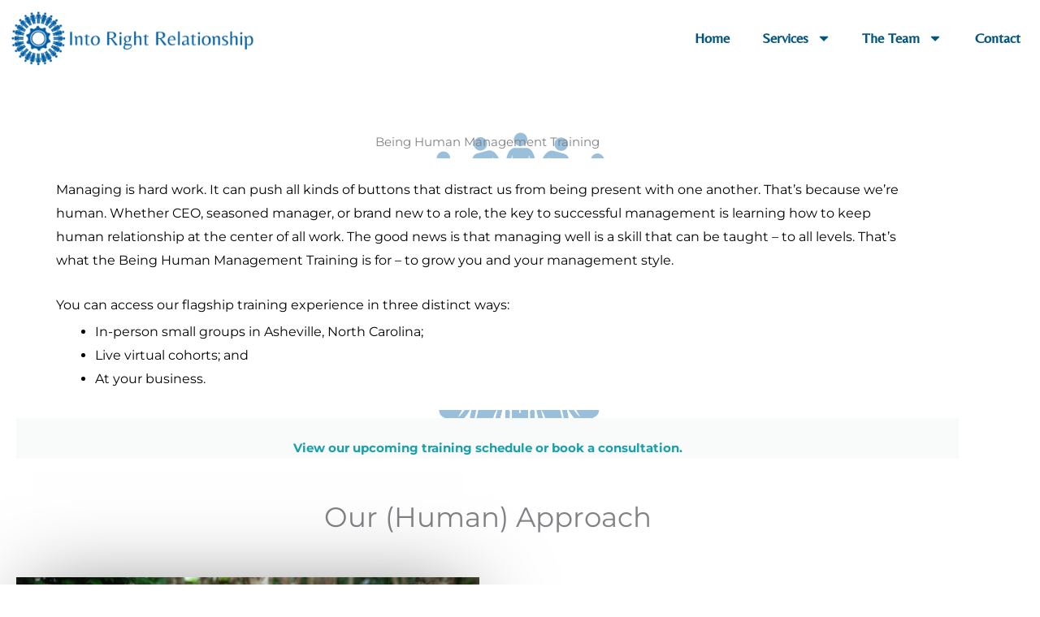

--- FILE ---
content_type: text/css; charset=UTF-8
request_url: https://intorightrelationship.com/wp-content/uploads/elementor/css/post-726.css?ver=1768928945
body_size: -107
content:
.elementor-kit-726{--e-global-color-primary:#005581;--e-global-color-secondary:#17A1AB;--e-global-color-text:#7A7A7A;--e-global-color-accent:#FCCD02;--e-global-color-1fc56940:#000;--e-global-color-451c056f:#FFF;--e-global-color-298c70a:#63A937;--e-global-color-7b348dc:#8BC0E3;--e-global-color-e908e15:#ff3a6f;--e-global-typography-primary-font-family:"Belleza";--e-global-typography-primary-font-weight:600;--e-global-typography-secondary-font-family:"Questrial";--e-global-typography-secondary-font-weight:400;--e-global-typography-text-font-family:"Questrial";--e-global-typography-text-font-weight:400;--e-global-typography-accent-font-family:"Belleza";--e-global-typography-accent-font-weight:500;background-color:#FFFFFF;}.elementor-kit-726 button:hover,.elementor-kit-726 button:focus,.elementor-kit-726 input[type="button"]:hover,.elementor-kit-726 input[type="button"]:focus,.elementor-kit-726 input[type="submit"]:hover,.elementor-kit-726 input[type="submit"]:focus,.elementor-kit-726 .elementor-button:hover,.elementor-kit-726 .elementor-button:focus{background-color:var( --e-global-color-secondary );}.elementor-kit-726 e-page-transition{background-color:#FFBC7D;}.elementor-kit-726 h1{text-transform:capitalize;}.elementor-kit-726 h2{font-size:4rem;text-transform:capitalize;}.elementor-section.elementor-section-boxed > .elementor-container{max-width:1200px;}.e-con{--container-max-width:1200px;}.elementor-widget:not(:last-child){margin-block-end:20px;}.elementor-element{--widgets-spacing:20px 20px;--widgets-spacing-row:20px;--widgets-spacing-column:20px;}{}h1.entry-title{display:var(--page-title-display);}@media(max-width:1024px){.elementor-section.elementor-section-boxed > .elementor-container{max-width:1024px;}.e-con{--container-max-width:1024px;}}@media(max-width:767px){.elementor-section.elementor-section-boxed > .elementor-container{max-width:767px;}.e-con{--container-max-width:767px;}}

--- FILE ---
content_type: text/css; charset=UTF-8
request_url: https://intorightrelationship.com/wp-content/uploads/elementor/css/post-35.css?ver=1768928945
body_size: 1139
content:
.elementor-35 .elementor-element.elementor-element-7b120f52:not(.elementor-motion-effects-element-type-background), .elementor-35 .elementor-element.elementor-element-7b120f52 > .elementor-motion-effects-container > .elementor-motion-effects-layer{background-color:#FFFFFF;background-image:url("https://intorightrelationship.com/wp-content/uploads/2021/08/Untitled-design10.png");background-position:center center;background-repeat:no-repeat;}.elementor-35 .elementor-element.elementor-element-7b120f52 > .elementor-background-overlay{background-color:transparent;background-image:linear-gradient(180deg, #FFFFFF 0%, #FFFFFF9C 100%);opacity:1;transition:background 0.3s, border-radius 0.3s, opacity 0.3s;}.elementor-35 .elementor-element.elementor-element-7b120f52{transition:background 0.3s, border 0.3s, border-radius 0.3s, box-shadow 0.3s;padding:50px 0px 0px 0px;}.elementor-35 .elementor-element.elementor-element-6863891 > .elementor-widget-container{margin:0px 0px 0px 0px;}.elementor-35 .elementor-element.elementor-element-6863891{text-align:center;}.elementor-35 .elementor-element.elementor-element-466a64c:not(.elementor-motion-effects-element-type-background) > .elementor-widget-wrap, .elementor-35 .elementor-element.elementor-element-466a64c > .elementor-widget-wrap > .elementor-motion-effects-container > .elementor-motion-effects-layer{background-color:#FFFFFF;}.elementor-35 .elementor-element.elementor-element-466a64c > .elementor-element-populated{transition:background 0.3s, border 0.3s, border-radius 0.3s, box-shadow 0.3s;padding:2% 5% 0% 5%;}.elementor-35 .elementor-element.elementor-element-466a64c > .elementor-element-populated > .elementor-background-overlay{transition:background 0.3s, border-radius 0.3s, opacity 0.3s;}.elementor-35 .elementor-element.elementor-element-75c1ba1b > .elementor-widget-container{margin:0px 0px 0px 0px;}.elementor-35 .elementor-element.elementor-element-75c1ba1b{text-align:center;font-size:16px;color:var( --e-global-color-1fc56940 );}.elementor-35 .elementor-element.elementor-element-2b3c97b.elementor-column > .elementor-widget-wrap{justify-content:center;}.elementor-35 .elementor-element.elementor-element-2b3c97b > .elementor-element-populated{margin:0px 0px 0px 0px;--e-column-margin-right:0px;--e-column-margin-left:0px;}.elementor-35 .elementor-element.elementor-element-fb565d1 .elementor-cta .elementor-cta__bg, .elementor-35 .elementor-element.elementor-element-fb565d1 .elementor-cta .elementor-cta__bg-overlay{transition-duration:1500ms;}.elementor-35 .elementor-element.elementor-element-fb565d1 > .elementor-widget-container{background-color:#FFFFFF;margin:0px 0px 0px 0px;padding:0px 0px 0px 0px;}.elementor-35 .elementor-element.elementor-element-fb565d1 .elementor-cta__content{min-height:9px;text-align:center;padding:2% 2% 0% 2%;}.elementor-35 .elementor-element.elementor-element-fb565d1 .elementor-cta__bg-wrapper{min-width:0px;min-height:0px;}.elementor-35 .elementor-element.elementor-element-fb565d1 .elementor-cta__title{-webkit-text-stroke-width:0px;stroke-width:0px;-webkit-text-stroke-color:#000;stroke:#000;}.elementor-35 .elementor-element.elementor-element-fb565d1 .elementor-cta__description:not(:last-child){margin-bottom:0px;}.elementor-35 .elementor-element.elementor-element-fb565d1 .elementor-cta:hover .elementor-cta__bg{filter:brightness( 100% ) contrast( 100% ) saturate( 100% ) blur( 0px ) hue-rotate( 0deg );}.elementor-35 .elementor-element.elementor-element-a6491cc{--spacer-size:20px;}.elementor-35 .elementor-element.elementor-element-34663f2{text-align:center;}.elementor-35 .elementor-element.elementor-element-34663f2 .elementor-heading-title{font-size:34px;}.elementor-bc-flex-widget .elementor-35 .elementor-element.elementor-element-879703c.elementor-column .elementor-widget-wrap{align-items:center;}.elementor-35 .elementor-element.elementor-element-879703c.elementor-column.elementor-element[data-element_type="column"] > .elementor-widget-wrap.elementor-element-populated{align-content:center;align-items:center;}.elementor-35 .elementor-element.elementor-element-d3574b7 img{box-shadow:0px 0px 100px -20px rgba(0,0,0,0.5);}.elementor-35 .elementor-element.elementor-element-d15765c:not(.elementor-motion-effects-element-type-background) > .elementor-widget-wrap, .elementor-35 .elementor-element.elementor-element-d15765c > .elementor-widget-wrap > .elementor-motion-effects-container > .elementor-motion-effects-layer{background-color:#FFFFFF;}.elementor-bc-flex-widget .elementor-35 .elementor-element.elementor-element-d15765c.elementor-column .elementor-widget-wrap{align-items:center;}.elementor-35 .elementor-element.elementor-element-d15765c.elementor-column.elementor-element[data-element_type="column"] > .elementor-widget-wrap.elementor-element-populated{align-content:center;align-items:center;}.elementor-35 .elementor-element.elementor-element-d15765c > .elementor-element-populated{transition:background 0.3s, border 0.3s, border-radius 0.3s, box-shadow 0.3s;margin:50px 0px 060px 0px;--e-column-margin-right:0px;--e-column-margin-left:0px;padding:5% 05% 0% 5%;}.elementor-35 .elementor-element.elementor-element-d15765c > .elementor-element-populated > .elementor-background-overlay{transition:background 0.3s, border-radius 0.3s, opacity 0.3s;}.elementor-35 .elementor-element.elementor-element-2713bde > .elementor-widget-container{margin:0px 0px 0px 0px;padding:0px 0px 0px 0px;}.elementor-35 .elementor-element.elementor-element-2713bde{text-align:start;font-family:"Montserrat", Sans-serif;font-size:15px;}.elementor-35 .elementor-element.elementor-element-d1d5c17{--spacer-size:25px;}.elementor-35 .elementor-element.elementor-element-1d040a9{box-shadow:0px 0px 10px 0px rgba(0, 0, 0, 0.3);transition:background 0.3s, border 0.3s, border-radius 0.3s, box-shadow 0.3s;}.elementor-35 .elementor-element.elementor-element-1d040a9 > .elementor-background-overlay{transition:background 0.3s, border-radius 0.3s, opacity 0.3s;}.elementor-35 .elementor-element.elementor-element-2e5cf26:not(.elementor-motion-effects-element-type-background) > .elementor-widget-wrap, .elementor-35 .elementor-element.elementor-element-2e5cf26 > .elementor-widget-wrap > .elementor-motion-effects-container > .elementor-motion-effects-layer{background-color:#FFFFFF;}.elementor-35 .elementor-element.elementor-element-2e5cf26 > .elementor-element-populated{box-shadow:0px 0px 10px 0px rgba(0,0,0,0.5);transition:background 0.3s, border 0.3s, border-radius 0.3s, box-shadow 0.3s;padding:5% 5% 5% 5%;}.elementor-35 .elementor-element.elementor-element-2e5cf26 > .elementor-element-populated > .elementor-background-overlay{transition:background 0.3s, border-radius 0.3s, opacity 0.3s;}.elementor-35 .elementor-element.elementor-element-9057e12 .elementor-toggle-title{font-family:"Belleza", Sans-serif;font-size:28px;font-weight:500;}.elementor-35 .elementor-element.elementor-element-fa2e1f2{--spacer-size:50px;}.elementor-35 .elementor-element.elementor-element-1dbe7da{box-shadow:0px 0px 10px 0px rgba(0, 0, 0, 0.3);}.elementor-35 .elementor-element.elementor-element-600cee9:not(.elementor-motion-effects-element-type-background) > .elementor-widget-wrap, .elementor-35 .elementor-element.elementor-element-600cee9 > .elementor-widget-wrap > .elementor-motion-effects-container > .elementor-motion-effects-layer{background-color:#FFFFFF;}.elementor-35 .elementor-element.elementor-element-600cee9 > .elementor-element-populated{transition:background 0.3s, border 0.3s, border-radius 0.3s, box-shadow 0.3s;padding:5% 5% 5% 5%;}.elementor-35 .elementor-element.elementor-element-600cee9 > .elementor-element-populated > .elementor-background-overlay{transition:background 0.3s, border-radius 0.3s, opacity 0.3s;}.elementor-35 .elementor-element.elementor-element-f81e083{text-align:center;}.elementor-35 .elementor-element.elementor-element-f81e083 .elementor-heading-title{font-size:34px;}.elementor-35 .elementor-element.elementor-element-e3b9843 .elementor-button{background-color:var( --e-global-color-e908e15 );fill:var( --e-global-color-451c056f );color:var( --e-global-color-451c056f );}.elementor-35 .elementor-element.elementor-element-e3b9843 .elementor-button:hover, .elementor-35 .elementor-element.elementor-element-e3b9843 .elementor-button:focus{background-color:var( --e-global-color-secondary );}.elementor-35 .elementor-element.elementor-element-32f23b5{--spacer-size:50px;}.elementor-35 .elementor-element.elementor-element-1a5fc129{margin-top:0px;margin-bottom:0px;}.elementor-35 .elementor-element.elementor-element-e66d2f9 > .elementor-element-populated{transition:background 0.3s, border 0.3s, border-radius 0.3s, box-shadow 0.3s;}.elementor-35 .elementor-element.elementor-element-e66d2f9 > .elementor-element-populated > .elementor-background-overlay{transition:background 0.3s, border-radius 0.3s, opacity 0.3s;}.elementor-35 .elementor-element.elementor-element-55e0c67a > .elementor-widget-container{background-color:var( --e-global-color-451c056f );padding:30px 40px 30px 40px;border-radius:15px 15px 15px 15px;box-shadow:0px 5px 20px 0px rgba(0,0,0,0.1);}.elementor-35 .elementor-element.elementor-element-55e0c67a:hover .elementor-widget-container{box-shadow:0px 15px 50px 0px rgba(0,0,0,0.05);}.elementor-35 .elementor-element.elementor-element-55e0c67a .elementor-testimonial-wrapper{text-align:start;}.elementor-35 .elementor-element.elementor-element-55e0c67a .elementor-testimonial-content{font-size:16px;}.elementor-35 .elementor-element.elementor-element-abe890c > .elementor-widget-container{background-color:var( --e-global-color-451c056f );padding:30px 40px 30px 40px;border-radius:15px 15px 15px 15px;box-shadow:0px 5px 20px 0px rgba(0,0,0,0.1);}.elementor-35 .elementor-element.elementor-element-abe890c:hover .elementor-widget-container{box-shadow:0px 15px 50px 0px rgba(0,0,0,0.05);}.elementor-35 .elementor-element.elementor-element-abe890c .elementor-testimonial-wrapper{text-align:start;}.elementor-35 .elementor-element.elementor-element-abe890c .elementor-testimonial-content{font-size:16px;}.elementor-35 .elementor-element.elementor-element-8770b48{margin-top:0px;margin-bottom:0px;}body.elementor-page-35:not(.elementor-motion-effects-element-type-background), body.elementor-page-35 > .elementor-motion-effects-container > .elementor-motion-effects-layer{background-color:#FFFFFF;}:root{--page-title-display:none;}@media(max-width:1024px) and (min-width:768px){.elementor-35 .elementor-element.elementor-element-e66d2f9{width:100%;}.elementor-35 .elementor-element.elementor-element-1e834ca2{width:100%;}.elementor-35 .elementor-element.elementor-element-024c3b5{width:100%;}}@media(max-width:1024px){.elementor-35 .elementor-element.elementor-element-7b120f52:not(.elementor-motion-effects-element-type-background), .elementor-35 .elementor-element.elementor-element-7b120f52 > .elementor-motion-effects-container > .elementor-motion-effects-layer{background-size:0px auto;}.elementor-35 .elementor-element.elementor-element-7b120f52{padding:75px 50px 120px 50px;}.elementor-35 .elementor-element.elementor-element-679fe70 > .elementor-element-populated{margin:0px 0px 0px 0px;--e-column-margin-right:0px;--e-column-margin-left:0px;padding:0px 0px 0px 0px;}.elementor-35 .elementor-element.elementor-element-75c1ba1b{text-align:center;}}@media(max-width:767px){.elementor-35 .elementor-element.elementor-element-7b120f52{padding:120px 20px 0px 20px;}.elementor-35 .elementor-element.elementor-element-3e63f862 > .elementor-element-populated{margin:0px 0px 0px 0px;--e-column-margin-right:0px;--e-column-margin-left:0px;padding:0px 0px 0px 0px;}.elementor-35 .elementor-element.elementor-element-6863891{text-align:center;}.elementor-35 .elementor-element.elementor-element-75c1ba1b{text-align:center;}.elementor-35 .elementor-element.elementor-element-d1d5c17{--spacer-size:10px;}.elementor-35 .elementor-element.elementor-element-fa2e1f2{--spacer-size:10px;}.elementor-35 .elementor-element.elementor-element-32f23b5{--spacer-size:10px;}.elementor-35 .elementor-element.elementor-element-1a5fc129{margin-top:30px;margin-bottom:0px;}.elementor-35 .elementor-element.elementor-element-e66d2f9 > .elementor-element-populated{margin:0px 0px 15px 0px;--e-column-margin-right:0px;--e-column-margin-left:0px;padding:0px 0px 0px 0px;}.elementor-35 .elementor-element.elementor-element-1e834ca2 > .elementor-element-populated{margin:0px 0px 15px 0px;--e-column-margin-right:0px;--e-column-margin-left:0px;padding:0px 0px 0px 0px;}.elementor-35 .elementor-element.elementor-element-8770b48{margin-top:30px;margin-bottom:0px;}.elementor-35 .elementor-element.elementor-element-024c3b5 > .elementor-element-populated{margin:0px 0px 15px 0px;--e-column-margin-right:0px;--e-column-margin-left:0px;padding:0px 0px 0px 0px;}}@media(min-width:1025px){.elementor-35 .elementor-element.elementor-element-7b120f52:not(.elementor-motion-effects-element-type-background), .elementor-35 .elementor-element.elementor-element-7b120f52 > .elementor-motion-effects-container > .elementor-motion-effects-layer{background-attachment:fixed;}}/* Start custom CSS for column, class: .elementor-element-879703c */@media only screen and (max-width: 1024px) {
  #my-row .elementor-row .elementor-column {
    width: 100% !important;
  }
}/* End custom CSS */

--- FILE ---
content_type: text/css; charset=UTF-8
request_url: https://intorightrelationship.com/wp-content/uploads/elementor/css/post-832.css?ver=1768928945
body_size: 454
content:
.elementor-832 .elementor-element.elementor-element-63f97fa9 > .elementor-container > .elementor-column > .elementor-widget-wrap{align-content:flex-start;align-items:flex-start;}.elementor-832 .elementor-element.elementor-element-63f97fa9:not(.elementor-motion-effects-element-type-background), .elementor-832 .elementor-element.elementor-element-63f97fa9 > .elementor-motion-effects-container > .elementor-motion-effects-layer{background-color:#FFFFFF;}.elementor-832 .elementor-element.elementor-element-63f97fa9 > .elementor-container{min-height:50px;}.elementor-832 .elementor-element.elementor-element-63f97fa9{transition:background 0.3s, border 0.3s, border-radius 0.3s, box-shadow 0.3s;margin-top:0%;margin-bottom:0%;padding:10px 0px 10px 0px;z-index:10;}.elementor-832 .elementor-element.elementor-element-63f97fa9 > .elementor-background-overlay{transition:background 0.3s, border-radius 0.3s, opacity 0.3s;}.elementor-bc-flex-widget .elementor-832 .elementor-element.elementor-element-4da37bbc.elementor-column .elementor-widget-wrap{align-items:center;}.elementor-832 .elementor-element.elementor-element-4da37bbc.elementor-column.elementor-element[data-element_type="column"] > .elementor-widget-wrap.elementor-element-populated{align-content:center;align-items:center;}.elementor-832 .elementor-element.elementor-element-4da37bbc > .elementor-element-populated{padding:0px 0px 0px 0px;}.elementor-832 .elementor-element.elementor-element-59350e40 > .elementor-widget-container{padding:1% 0% 1% 2%;}.elementor-832 .elementor-element.elementor-element-59350e40{text-align:start;}.elementor-bc-flex-widget .elementor-832 .elementor-element.elementor-element-528af2c9.elementor-column .elementor-widget-wrap{align-items:center;}.elementor-832 .elementor-element.elementor-element-528af2c9.elementor-column.elementor-element[data-element_type="column"] > .elementor-widget-wrap.elementor-element-populated{align-content:center;align-items:center;}.elementor-832 .elementor-element.elementor-element-528af2c9.elementor-column > .elementor-widget-wrap{justify-content:flex-end;}.elementor-832 .elementor-element.elementor-element-58a35e64 .elementor-menu-toggle{margin-left:auto;background-color:var( --e-global-color-451c056f );border-width:0px;border-radius:0px;}.elementor-832 .elementor-element.elementor-element-58a35e64 .elementor-nav-menu .elementor-item{font-family:"Belleza", Sans-serif;font-size:18px;font-weight:600;}.elementor-832 .elementor-element.elementor-element-58a35e64 .elementor-nav-menu--main .elementor-item{color:var( --e-global-color-primary );fill:var( --e-global-color-primary );}.elementor-832 .elementor-element.elementor-element-58a35e64 .elementor-nav-menu--main .elementor-item:hover,
					.elementor-832 .elementor-element.elementor-element-58a35e64 .elementor-nav-menu--main .elementor-item.elementor-item-active,
					.elementor-832 .elementor-element.elementor-element-58a35e64 .elementor-nav-menu--main .elementor-item.highlighted,
					.elementor-832 .elementor-element.elementor-element-58a35e64 .elementor-nav-menu--main .elementor-item:focus{color:var( --e-global-color-secondary );fill:var( --e-global-color-secondary );}.elementor-832 .elementor-element.elementor-element-58a35e64 .elementor-nav-menu--main .elementor-item.elementor-item-active{color:var( --e-global-color-secondary );}.elementor-832 .elementor-element.elementor-element-58a35e64 .elementor-nav-menu--dropdown a, .elementor-832 .elementor-element.elementor-element-58a35e64 .elementor-menu-toggle{color:var( --e-global-color-primary );fill:var( --e-global-color-primary );}.elementor-832 .elementor-element.elementor-element-58a35e64 .elementor-nav-menu--dropdown{background-color:var( --e-global-color-451c056f );}.elementor-832 .elementor-element.elementor-element-58a35e64 .elementor-nav-menu--dropdown a:hover,
					.elementor-832 .elementor-element.elementor-element-58a35e64 .elementor-nav-menu--dropdown a:focus,
					.elementor-832 .elementor-element.elementor-element-58a35e64 .elementor-nav-menu--dropdown a.elementor-item-active,
					.elementor-832 .elementor-element.elementor-element-58a35e64 .elementor-nav-menu--dropdown a.highlighted,
					.elementor-832 .elementor-element.elementor-element-58a35e64 .elementor-menu-toggle:hover,
					.elementor-832 .elementor-element.elementor-element-58a35e64 .elementor-menu-toggle:focus{color:#011640;}.elementor-832 .elementor-element.elementor-element-58a35e64 .elementor-nav-menu--dropdown a:hover,
					.elementor-832 .elementor-element.elementor-element-58a35e64 .elementor-nav-menu--dropdown a:focus,
					.elementor-832 .elementor-element.elementor-element-58a35e64 .elementor-nav-menu--dropdown a.elementor-item-active,
					.elementor-832 .elementor-element.elementor-element-58a35e64 .elementor-nav-menu--dropdown a.highlighted{background-color:var( --e-global-color-451c056f );}.elementor-832 .elementor-element.elementor-element-58a35e64 .elementor-nav-menu--dropdown a.elementor-item-active{color:#011640;background-color:var( --e-global-color-451c056f );}.elementor-832 .elementor-element.elementor-element-58a35e64 .elementor-nav-menu--dropdown .elementor-item, .elementor-832 .elementor-element.elementor-element-58a35e64 .elementor-nav-menu--dropdown  .elementor-sub-item{font-family:"Belleza", Sans-serif;font-size:16px;font-weight:600;}.elementor-832 .elementor-element.elementor-element-58a35e64 .elementor-nav-menu--main .elementor-nav-menu--dropdown, .elementor-832 .elementor-element.elementor-element-58a35e64 .elementor-nav-menu__container.elementor-nav-menu--dropdown{box-shadow:0px 20px 30px 0px rgba(0, 0, 0, 0.1);}.elementor-832 .elementor-element.elementor-element-58a35e64 .elementor-nav-menu--dropdown li:not(:last-child){border-style:solid;border-color:rgba(132, 132, 132, 0.15);border-bottom-width:1px;}.elementor-832 .elementor-element.elementor-element-58a35e64 div.elementor-menu-toggle{color:#011640;}.elementor-832 .elementor-element.elementor-element-58a35e64 div.elementor-menu-toggle svg{fill:#011640;}.elementor-832 .elementor-element.elementor-element-58a35e64{--nav-menu-icon-size:20px;}body.elementor-page-832:not(.elementor-motion-effects-element-type-background), body.elementor-page-832 > .elementor-motion-effects-container > .elementor-motion-effects-layer{background-color:#FFFFFF;}:root{--page-title-display:none;}@media(max-width:1024px){.elementor-832 .elementor-element.elementor-element-63f97fa9{margin-top:0px;margin-bottom:0px;padding:01% 5% 1% 5%;}.elementor-832 .elementor-element.elementor-element-4da37bbc > .elementor-widget-wrap > .elementor-widget:not(.elementor-widget__width-auto):not(.elementor-widget__width-initial):not(:last-child):not(.elementor-absolute){margin-block-end:0px;}.elementor-832 .elementor-element.elementor-element-4da37bbc > .elementor-element-populated{padding:0px 0px 0px 0px;}.elementor-832 .elementor-element.elementor-element-58a35e64 .elementor-nav-menu--dropdown a{padding-top:25px;padding-bottom:25px;}.elementor-832 .elementor-element.elementor-element-58a35e64 .elementor-nav-menu--main > .elementor-nav-menu > li > .elementor-nav-menu--dropdown, .elementor-832 .elementor-element.elementor-element-58a35e64 .elementor-nav-menu__container.elementor-nav-menu--dropdown{margin-top:20px !important;}}@media(max-width:767px){.elementor-832 .elementor-element.elementor-element-63f97fa9 > .elementor-container{min-height:86px;}.elementor-832 .elementor-element.elementor-element-63f97fa9{margin-top:0px;margin-bottom:-86px;padding:0% 5% 0% 5%;}.elementor-832 .elementor-element.elementor-element-4da37bbc{width:50%;}.elementor-832 .elementor-element.elementor-element-528af2c9{width:50%;}.elementor-bc-flex-widget .elementor-832 .elementor-element.elementor-element-528af2c9.elementor-column .elementor-widget-wrap{align-items:center;}.elementor-832 .elementor-element.elementor-element-528af2c9.elementor-column.elementor-element[data-element_type="column"] > .elementor-widget-wrap.elementor-element-populated{align-content:center;align-items:center;}.elementor-832 .elementor-element.elementor-element-528af2c9.elementor-column > .elementor-widget-wrap{justify-content:flex-end;}.elementor-832 .elementor-element.elementor-element-58a35e64 .elementor-nav-menu--dropdown .elementor-item, .elementor-832 .elementor-element.elementor-element-58a35e64 .elementor-nav-menu--dropdown  .elementor-sub-item{font-size:18px;}.elementor-832 .elementor-element.elementor-element-58a35e64 .elementor-nav-menu--main > .elementor-nav-menu > li > .elementor-nav-menu--dropdown, .elementor-832 .elementor-element.elementor-element-58a35e64 .elementor-nav-menu__container.elementor-nav-menu--dropdown{margin-top:12px !important;}}@media(min-width:768px){.elementor-832 .elementor-element.elementor-element-4da37bbc{width:25%;}.elementor-832 .elementor-element.elementor-element-528af2c9{width:74.665%;}}@media(max-width:1024px) and (min-width:768px){.elementor-832 .elementor-element.elementor-element-4da37bbc{width:40%;}.elementor-832 .elementor-element.elementor-element-528af2c9{width:60%;}}/* Start custom CSS */li.has-sub-1{
    width: 123.6px;
}
@media(max-width: 1024px){
 li.has-sub-1{
    width: auto;
  }   
}

li.has-sub-2{
    width: 138.36px;
}
@media(max-width: 1024px){
 li.has-sub-2{
    width: auto;
  }   
}/* End custom CSS */

--- FILE ---
content_type: text/css; charset=UTF-8
request_url: https://intorightrelationship.com/wp-content/uploads/elementor/css/post-3212.css?ver=1768928946
body_size: 1288
content:
.elementor-3212 .elementor-element.elementor-element-60410338:not(.elementor-motion-effects-element-type-background), .elementor-3212 .elementor-element.elementor-element-60410338 > .elementor-motion-effects-container > .elementor-motion-effects-layer{background-color:var( --e-global-color-primary );}.elementor-3212 .elementor-element.elementor-element-60410338 > .elementor-background-overlay{background-image:url("https://intorightrelationship.com/wp-content/uploads/2021/09/Untitled-design6.png");background-position:center center;background-repeat:no-repeat;background-size:cover;opacity:0.05;transition:background 0.3s, border-radius 0.3s, opacity 0.3s;}.elementor-3212 .elementor-element.elementor-element-60410338{overflow:hidden;transition:background 0.3s, border 0.3s, border-radius 0.3s, box-shadow 0.3s;padding:03% 5% 3% 5%;}.elementor-bc-flex-widget .elementor-3212 .elementor-element.elementor-element-662d1ace.elementor-column .elementor-widget-wrap{align-items:space-evenly;}.elementor-3212 .elementor-element.elementor-element-662d1ace.elementor-column.elementor-element[data-element_type="column"] > .elementor-widget-wrap.elementor-element-populated{align-content:space-evenly;align-items:space-evenly;}.elementor-3212 .elementor-element.elementor-element-662d1ace > .elementor-widget-wrap > .elementor-widget:not(.elementor-widget__width-auto):not(.elementor-widget__width-initial):not(:last-child):not(.elementor-absolute){margin-block-end:10px;}.elementor-3212 .elementor-element.elementor-element-662d1ace > .elementor-element-populated{text-align:start;padding:0px 10px 0px 0px;}.elementor-3212 .elementor-element.elementor-element-1f3bafb{padding:0px 0px 0px 0px;}.elementor-bc-flex-widget .elementor-3212 .elementor-element.elementor-element-83d8bd2.elementor-column .elementor-widget-wrap{align-items:center;}.elementor-3212 .elementor-element.elementor-element-83d8bd2.elementor-column.elementor-element[data-element_type="column"] > .elementor-widget-wrap.elementor-element-populated{align-content:center;align-items:center;}.elementor-3212 .elementor-element.elementor-element-83d8bd2 > .elementor-element-populated{padding:0px 0px 0px 0px;}.elementor-3212 .elementor-element.elementor-element-501f542a > .elementor-widget-container{margin:0px 0px 0px 0px;padding:0px 0px 0px 0px;}.elementor-3212 .elementor-element.elementor-element-501f542a .elementor-heading-title{font-family:"Belleza", Sans-serif;font-size:3rem;font-weight:600;color:#FFFFFF;}.elementor-3212 .elementor-element.elementor-element-49f59b6 > .elementor-widget-container{margin:-12px 0px 11px 0px;}.elementor-3212 .elementor-element.elementor-element-49f59b6 .elementor-heading-title{font-family:"Montserrat", Sans-serif;font-size:16px;text-transform:capitalize;color:var( --e-global-color-451c056f );}.elementor-3212 .elementor-element.elementor-element-6c2ba7c{--spacer-size:40px;}.elementor-3212 .elementor-element.elementor-element-485b723 .elementor-button{background-color:var( --e-global-color-accent );font-weight:600;fill:var( --e-global-color-1fc56940 );color:var( --e-global-color-1fc56940 );}.elementor-3212 .elementor-element.elementor-element-485b723{width:auto;max-width:auto;align-self:center;}.elementor-3212 .elementor-element.elementor-element-485b723 > .elementor-widget-container{margin:0rem 0rem 1rem 0rem;}.elementor-3212 .elementor-element.elementor-element-485b723 .elementor-button-content-wrapper{flex-direction:row-reverse;}.elementor-3212 .elementor-element.elementor-element-5b3d861{width:var( --container-widget-width, 101.957% );max-width:101.957%;--container-widget-width:101.957%;--container-widget-flex-grow:0;}.elementor-3212 .elementor-element.elementor-element-5b3d861 .elementor-heading-title{font-family:"Montserrat", Sans-serif;font-size:16px;font-weight:300;text-transform:none;line-height:1.4em;color:var( --e-global-color-451c056f );}.elementor-3212 .elementor-element.elementor-element-59e0e97{padding:0px 0px 0px 0px;}.elementor-bc-flex-widget .elementor-3212 .elementor-element.elementor-element-6ece9e2.elementor-column .elementor-widget-wrap{align-items:center;}.elementor-3212 .elementor-element.elementor-element-6ece9e2.elementor-column.elementor-element[data-element_type="column"] > .elementor-widget-wrap.elementor-element-populated{align-content:center;align-items:center;}.elementor-3212 .elementor-element.elementor-element-6ece9e2 > .elementor-element-populated{padding:0px 0px 0px 0px;}.elementor-3212 .elementor-element.elementor-element-2969f63 > .elementor-widget-container{margin:0px 0px 0px 0px;padding:0px 0px 0px 0px;}.elementor-3212 .elementor-element.elementor-element-2969f63 .elementor-heading-title{font-family:"Belleza", Sans-serif;font-size:3rem;font-weight:600;color:#FFFFFF;}.elementor-3212 .elementor-element.elementor-element-fffdb1c > .elementor-widget-container{margin:0px 0px 11px 0px;}.elementor-3212 .elementor-element.elementor-element-fffdb1c .elementor-heading-title{font-family:"Montserrat", Sans-serif;font-size:16px;text-transform:capitalize;color:var( --e-global-color-451c056f );}.elementor-3212 .elementor-element.elementor-element-c6bf542 .elementor-button{background-color:var( --e-global-color-accent );font-weight:600;fill:var( --e-global-color-1fc56940 );color:var( --e-global-color-1fc56940 );}.elementor-3212 .elementor-element.elementor-element-c6bf542{width:var( --container-widget-width, 90.304% );max-width:90.304%;--container-widget-width:90.304%;--container-widget-flex-grow:0;align-self:center;}.elementor-3212 .elementor-element.elementor-element-c6bf542 > .elementor-widget-container{margin:0rem 0rem 1rem 0rem;}.elementor-3212 .elementor-element.elementor-element-c6bf542 .elementor-button-content-wrapper{flex-direction:row-reverse;}.elementor-3212 .elementor-element.elementor-element-bcd70c9{width:var( --container-widget-width, 101.957% );max-width:101.957%;--container-widget-width:101.957%;--container-widget-flex-grow:0;}.elementor-3212 .elementor-element.elementor-element-bcd70c9 .elementor-heading-title{font-family:"Montserrat", Sans-serif;font-size:16px;font-weight:300;text-transform:none;line-height:1.4em;color:var( --e-global-color-451c056f );}.elementor-3212 .elementor-element.elementor-element-5e6a789{width:var( --container-widget-width, 6.933% );max-width:6.933%;--container-widget-width:6.933%;--container-widget-flex-grow:0;text-align:start;}.elementor-3212 .elementor-element.elementor-element-5e6a789 > .elementor-widget-container{margin:0px 0px 0px -7px;padding:0px 0px 0px 5px;}.elementor-3212 .elementor-element.elementor-element-5e6a789 img{height:114px;object-fit:contain;object-position:center left;}.elementor-3212 .elementor-element.elementor-element-cd84ac8{width:var( --container-widget-width, 80.336% );max-width:80.336%;--container-widget-width:80.336%;--container-widget-flex-grow:0;align-self:flex-start;color:#FFF;}.elementor-3212 .elementor-element.elementor-element-cd84ac8 > .elementor-widget-container{margin:0px 0px 0px 0px;padding:0px 0px 0px 0px;}.elementor-3212 .elementor-element.elementor-element-3baa9ca{padding:0px 0px 0px 0px;}.elementor-bc-flex-widget .elementor-3212 .elementor-element.elementor-element-2aa03c9.elementor-column .elementor-widget-wrap{align-items:center;}.elementor-3212 .elementor-element.elementor-element-2aa03c9.elementor-column.elementor-element[data-element_type="column"] > .elementor-widget-wrap.elementor-element-populated{align-content:center;align-items:center;}.elementor-3212 .elementor-element.elementor-element-2aa03c9 > .elementor-widget-wrap > .elementor-widget:not(.elementor-widget__width-auto):not(.elementor-widget__width-initial):not(:last-child):not(.elementor-absolute){margin-block-end:5px;}.elementor-3212 .elementor-element.elementor-element-2aa03c9 > .elementor-element-populated{margin:0px 7px 0px 0px;--e-column-margin-right:7px;--e-column-margin-left:0px;padding:0px 10px 10px 0px;}.elementor-3212 .elementor-element.elementor-element-cd1b222{width:var( --container-widget-width, 5% );max-width:5%;--container-widget-width:5%;--container-widget-flex-grow:0;text-align:start;}.elementor-3212 .elementor-element.elementor-element-cd1b222 > .elementor-widget-container{margin:0px 0px 0px 0px;padding:0px 0px 0px 0px;}.elementor-3212 .elementor-element.elementor-element-cd1b222 img{height:85px;object-fit:contain;object-position:center left;}.elementor-3212 .elementor-element.elementor-element-315a326{width:var( --container-widget-width, 78.814% );max-width:78.814%;--container-widget-width:78.814%;--container-widget-flex-grow:0;align-self:flex-start;color:#FFF;}.elementor-3212 .elementor-element.elementor-element-315a326 > .elementor-widget-container{margin:0px 0px 0px 0px;padding:0px 0px 0px 10px;}.elementor-3212 .elementor-element.elementor-element-eae7f36{padding:0px 0px 0px 0px;}.elementor-bc-flex-widget .elementor-3212 .elementor-element.elementor-element-6c16fb5.elementor-column .elementor-widget-wrap{align-items:space-evenly;}.elementor-3212 .elementor-element.elementor-element-6c16fb5.elementor-column.elementor-element[data-element_type="column"] > .elementor-widget-wrap.elementor-element-populated{align-content:space-evenly;align-items:space-evenly;}.elementor-3212 .elementor-element.elementor-element-6c16fb5 > .elementor-widget-wrap > .elementor-widget:not(.elementor-widget__width-auto):not(.elementor-widget__width-initial):not(:last-child):not(.elementor-absolute){margin-block-end:0px;}.elementor-3212 .elementor-element.elementor-element-6c16fb5 > .elementor-element-populated{padding:0px 10px 10px 0px;}.elementor-3212 .elementor-element.elementor-element-9e4834e{width:var( --container-widget-width, 101.143% );max-width:101.143%;--container-widget-width:101.143%;--container-widget-flex-grow:0;color:#FFF;}.elementor-3212 .elementor-element.elementor-element-9e4834e > .elementor-widget-container{margin:0px 0px -30px 0px;padding:0px 0px 0px 0px;}.elementor-bc-flex-widget .elementor-3212 .elementor-element.elementor-element-5363c44.elementor-column .elementor-widget-wrap{align-items:flex-end;}.elementor-3212 .elementor-element.elementor-element-5363c44.elementor-column.elementor-element[data-element_type="column"] > .elementor-widget-wrap.elementor-element-populated{align-content:flex-end;align-items:flex-end;}.elementor-3212 .elementor-element.elementor-element-b2c888f{--grid-template-columns:repeat(0, auto);width:auto;max-width:auto;--grid-column-gap:5px;--grid-row-gap:0px;}.elementor-3212 .elementor-element.elementor-element-b2c888f .elementor-widget-container{text-align:left;}.elementor-bc-flex-widget .elementor-3212 .elementor-element.elementor-element-6aa7235.elementor-column .elementor-widget-wrap{align-items:flex-start;}.elementor-3212 .elementor-element.elementor-element-6aa7235.elementor-column.elementor-element[data-element_type="column"] > .elementor-widget-wrap.elementor-element-populated{align-content:flex-start;align-items:flex-start;}.elementor-3212 .elementor-element.elementor-element-6aa7235 > .elementor-widget-wrap > .elementor-widget:not(.elementor-widget__width-auto):not(.elementor-widget__width-initial):not(:last-child):not(.elementor-absolute){margin-block-end:5px;}.elementor-3212 .elementor-element.elementor-element-94d423f > .elementor-widget-container{margin:0px 0px 0px 0px;padding:0px 0px 0px 0px;}.elementor-3212 .elementor-element.elementor-element-94d423f{color:#FFFFFF;}.elementor-bc-flex-widget .elementor-3212 .elementor-element.elementor-element-b69e40a.elementor-column .elementor-widget-wrap{align-items:flex-end;}.elementor-3212 .elementor-element.elementor-element-b69e40a.elementor-column.elementor-element[data-element_type="column"] > .elementor-widget-wrap.elementor-element-populated{align-content:flex-end;align-items:flex-end;}.elementor-3212 .elementor-element.elementor-element-285147eb{text-align:start;}.elementor-3212 .elementor-element.elementor-element-285147eb .elementor-heading-title{font-family:"Montserrat", Sans-serif;font-size:12px;font-weight:200;color:#FFFFFF;}.elementor-3212 .elementor-element.elementor-element-349ce87{--spacer-size:50px;}.elementor-3212 .elementor-element.elementor-element-9380b8f .elementor-heading-title{font-family:"Montserrat", Sans-serif;font-size:12px;font-weight:200;color:#FFFFFF;}.elementor-3212 .elementor-element.elementor-element-085530f{--spacer-size:10px;}@media(min-width:768px){.elementor-3212 .elementor-element.elementor-element-83d8bd2{width:42%;}.elementor-3212 .elementor-element.elementor-element-b60a27e{width:58%;}.elementor-3212 .elementor-element.elementor-element-6c16fb5{width:85%;}.elementor-3212 .elementor-element.elementor-element-5363c44{width:15%;}}@media(max-width:1024px){.elementor-3212 .elementor-element.elementor-element-60410338{margin-top:0px;margin-bottom:0px;padding:05% 5% 5% 5%;}.elementor-3212 .elementor-element.elementor-element-662d1ace > .elementor-widget-wrap > .elementor-widget:not(.elementor-widget__width-auto):not(.elementor-widget__width-initial):not(:last-child):not(.elementor-absolute){margin-block-end:10px;}.elementor-3212 .elementor-element.elementor-element-662d1ace > .elementor-element-populated{padding:0px 0px 0px 0px;}.elementor-3212 .elementor-element.elementor-element-5b3d861 .elementor-heading-title{font-size:15px;}.elementor-bc-flex-widget .elementor-3212 .elementor-element.elementor-element-6ece9e2.elementor-column .elementor-widget-wrap{align-items:flex-start;}.elementor-3212 .elementor-element.elementor-element-6ece9e2.elementor-column.elementor-element[data-element_type="column"] > .elementor-widget-wrap.elementor-element-populated{align-content:flex-start;align-items:flex-start;}.elementor-3212 .elementor-element.elementor-element-bcd70c9 .elementor-heading-title{font-size:15px;}.elementor-3212 .elementor-element.elementor-element-cd84ac8{text-align:center;}.elementor-3212 .elementor-element.elementor-element-315a326{text-align:center;}.elementor-3212 .elementor-element.elementor-element-9e4834e{text-align:center;}.elementor-3212 .elementor-element.elementor-element-94d423f{text-align:center;}.elementor-3212 .elementor-element.elementor-element-285147eb .elementor-heading-title{line-height:1.4em;}.elementor-3212 .elementor-element.elementor-element-9380b8f .elementor-heading-title{line-height:1.4em;}}@media(max-width:767px){.elementor-3212 .elementor-element.elementor-element-60410338 > .elementor-background-overlay{background-size:300% auto;}.elementor-3212 .elementor-element.elementor-element-60410338{padding:15% 5% 15% 5%;}.elementor-3212 .elementor-element.elementor-element-662d1ace > .elementor-element-populated{padding:0px 0px 0px 0px;}.elementor-3212 .elementor-element.elementor-element-501f542a{text-align:center;}.elementor-3212 .elementor-element.elementor-element-49f59b6{text-align:center;}.elementor-3212 .elementor-element.elementor-element-5b3d861{text-align:center;}.elementor-3212 .elementor-element.elementor-element-2969f63{text-align:center;}.elementor-3212 .elementor-element.elementor-element-fffdb1c{text-align:center;}.elementor-3212 .elementor-element.elementor-element-30ed3e1{width:100%;}.elementor-3212 .elementor-element.elementor-element-30ed3e1 > .elementor-widget-wrap > .elementor-widget:not(.elementor-widget__width-auto):not(.elementor-widget__width-initial):not(:last-child):not(.elementor-absolute){margin-block-end:0px;}.elementor-3212 .elementor-element.elementor-element-c6bf542{width:var( --container-widget-width, 100% );max-width:100%;--container-widget-width:100%;--container-widget-flex-grow:0;}.elementor-3212 .elementor-element.elementor-element-bcd70c9{--container-widget-width:100%;--container-widget-flex-grow:0;width:var( --container-widget-width, 100% );max-width:100%;text-align:center;}.elementor-3212 .elementor-element.elementor-element-5e6a789 > .elementor-widget-container{margin:0px 0px 0px 0px;padding:20px 0px 0px 0px;}.elementor-3212 .elementor-element.elementor-element-5e6a789{--container-widget-width:100%;--container-widget-flex-grow:0;width:var( --container-widget-width, 100% );max-width:100%;text-align:center;}.elementor-3212 .elementor-element.elementor-element-5e6a789 img{width:100%;height:114px;}.elementor-3212 .elementor-element.elementor-element-cd84ac8{width:100%;max-width:100%;text-align:center;font-size:14px;}.elementor-3212 .elementor-element.elementor-element-cd1b222{text-align:center;}.elementor-3212 .elementor-element.elementor-element-315a326{text-align:center;}.elementor-3212 .elementor-element.elementor-element-9e4834e{text-align:center;}.elementor-3212 .elementor-element.elementor-element-b2c888f .elementor-widget-container{text-align:center;}.elementor-3212 .elementor-element.elementor-element-94d423f{text-align:center;}.elementor-3212 .elementor-element.elementor-element-285147eb{text-align:center;}.elementor-3212 .elementor-element.elementor-element-349ce87{--spacer-size:5px;}.elementor-3212 .elementor-element.elementor-element-9380b8f{text-align:center;}}@media(max-width:1024px) and (min-width:768px){.elementor-3212 .elementor-element.elementor-element-662d1ace{width:100%;}}@media(min-width:1025px){.elementor-3212 .elementor-element.elementor-element-60410338 > .elementor-background-overlay{background-attachment:scroll;}}/* Start custom CSS for button, class: .elementor-element-485b723 */.footer-sub{flex: 1 0 190px;}/* End custom CSS */
/* Start custom CSS for heading, class: .elementor-element-5b3d861 */.footer-sub-text{flex: 1 0 368px;}/* End custom CSS */
/* Start custom CSS for social-icons, class: .elementor-element-b2c888f */display:inline;
float:left;/* End custom CSS */
/* Start custom CSS */@media screen and (max-width: 767px){
    .center-foot .elementor-widget-wrap {
    align-content: center;
    align-items: center;
    width: 300px;
    margin: 0 auto;
}

}/* End custom CSS */